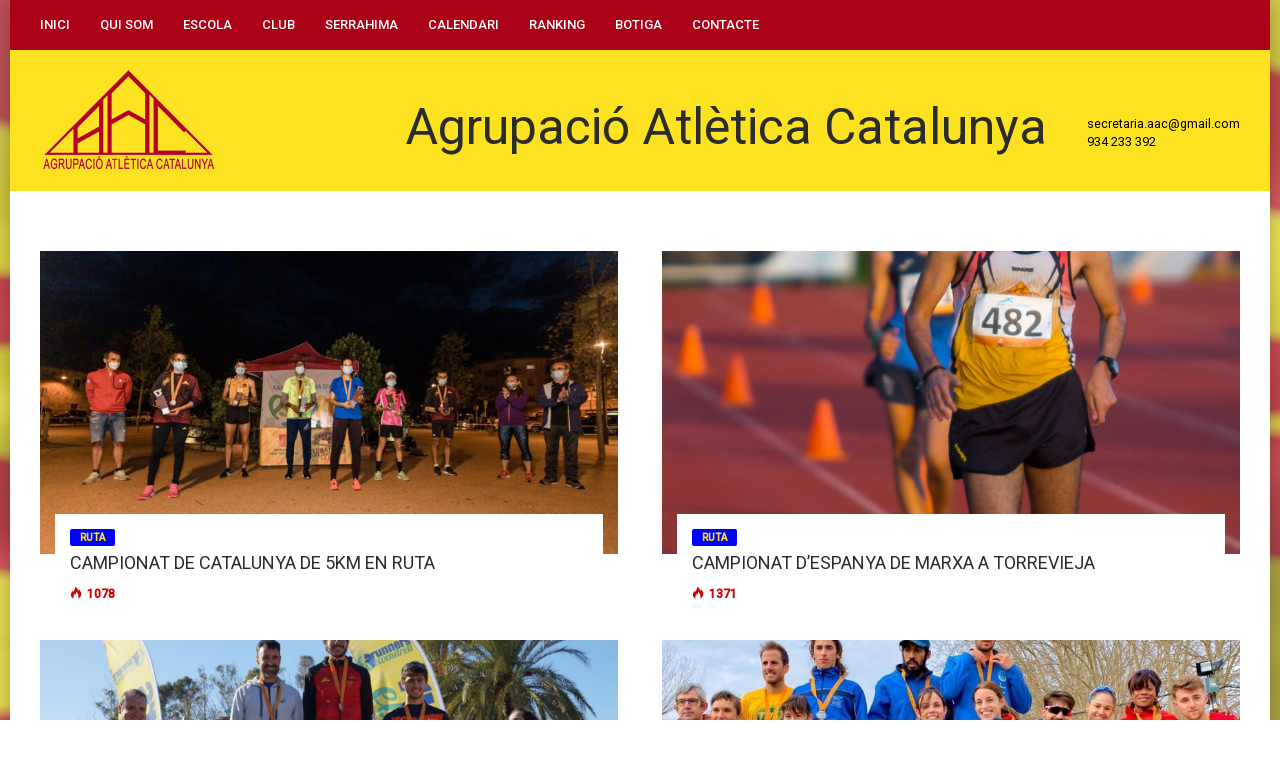

--- FILE ---
content_type: text/html; charset=UTF-8
request_url: https://aacatalunya.net/category/ruta/page/2/
body_size: 11967
content:
<!DOCTYPE html>
<html lang="ca">

<head>
	<meta charset="UTF-8">
	<meta name="viewport" content="width=device-width, initial-scale=1, maximum-scale=1">
	<meta name="format-detection" content="telephone=no">
	<meta name="theme-color" content="#ac0218">
	<link rel="profile" href="http://gmpg.org/xfn/11">
	<link rel="pingback" href="https://aacatalunya.net/xmlrpc.php">
		
	<title>Ruta &#8211; Pàgina 2 &#8211; Agrupació Atlètica Catalunya</title>
<meta name='robots' content='max-image-preview:large' />
<link rel='dns-prefetch' href='//stats.wp.com' />
<link rel='dns-prefetch' href='//fonts.googleapis.com' />
<style id='wp-img-auto-sizes-contain-inline-css' type='text/css'>
img:is([sizes=auto i],[sizes^="auto," i]){contain-intrinsic-size:3000px 1500px}
/*# sourceURL=wp-img-auto-sizes-contain-inline-css */
</style>
<link rel='stylesheet' id='ot-google-fonts-css' href='//fonts.googleapis.com/css?family=Roboto:regular,italic,500' type='text/css' media='all' />
<style id='wp-emoji-styles-inline-css' type='text/css'>

	img.wp-smiley, img.emoji {
		display: inline !important;
		border: none !important;
		box-shadow: none !important;
		height: 1em !important;
		width: 1em !important;
		margin: 0 0.07em !important;
		vertical-align: -0.1em !important;
		background: none !important;
		padding: 0 !important;
	}
/*# sourceURL=wp-emoji-styles-inline-css */
</style>
<style id='wp-block-library-inline-css' type='text/css'>
:root{--wp-block-synced-color:#7a00df;--wp-block-synced-color--rgb:122,0,223;--wp-bound-block-color:var(--wp-block-synced-color);--wp-editor-canvas-background:#ddd;--wp-admin-theme-color:#007cba;--wp-admin-theme-color--rgb:0,124,186;--wp-admin-theme-color-darker-10:#006ba1;--wp-admin-theme-color-darker-10--rgb:0,107,160.5;--wp-admin-theme-color-darker-20:#005a87;--wp-admin-theme-color-darker-20--rgb:0,90,135;--wp-admin-border-width-focus:2px}@media (min-resolution:192dpi){:root{--wp-admin-border-width-focus:1.5px}}.wp-element-button{cursor:pointer}:root .has-very-light-gray-background-color{background-color:#eee}:root .has-very-dark-gray-background-color{background-color:#313131}:root .has-very-light-gray-color{color:#eee}:root .has-very-dark-gray-color{color:#313131}:root .has-vivid-green-cyan-to-vivid-cyan-blue-gradient-background{background:linear-gradient(135deg,#00d084,#0693e3)}:root .has-purple-crush-gradient-background{background:linear-gradient(135deg,#34e2e4,#4721fb 50%,#ab1dfe)}:root .has-hazy-dawn-gradient-background{background:linear-gradient(135deg,#faaca8,#dad0ec)}:root .has-subdued-olive-gradient-background{background:linear-gradient(135deg,#fafae1,#67a671)}:root .has-atomic-cream-gradient-background{background:linear-gradient(135deg,#fdd79a,#004a59)}:root .has-nightshade-gradient-background{background:linear-gradient(135deg,#330968,#31cdcf)}:root .has-midnight-gradient-background{background:linear-gradient(135deg,#020381,#2874fc)}:root{--wp--preset--font-size--normal:16px;--wp--preset--font-size--huge:42px}.has-regular-font-size{font-size:1em}.has-larger-font-size{font-size:2.625em}.has-normal-font-size{font-size:var(--wp--preset--font-size--normal)}.has-huge-font-size{font-size:var(--wp--preset--font-size--huge)}.has-text-align-center{text-align:center}.has-text-align-left{text-align:left}.has-text-align-right{text-align:right}.has-fit-text{white-space:nowrap!important}#end-resizable-editor-section{display:none}.aligncenter{clear:both}.items-justified-left{justify-content:flex-start}.items-justified-center{justify-content:center}.items-justified-right{justify-content:flex-end}.items-justified-space-between{justify-content:space-between}.screen-reader-text{border:0;clip-path:inset(50%);height:1px;margin:-1px;overflow:hidden;padding:0;position:absolute;width:1px;word-wrap:normal!important}.screen-reader-text:focus{background-color:#ddd;clip-path:none;color:#444;display:block;font-size:1em;height:auto;left:5px;line-height:normal;padding:15px 23px 14px;text-decoration:none;top:5px;width:auto;z-index:100000}html :where(.has-border-color){border-style:solid}html :where([style*=border-top-color]){border-top-style:solid}html :where([style*=border-right-color]){border-right-style:solid}html :where([style*=border-bottom-color]){border-bottom-style:solid}html :where([style*=border-left-color]){border-left-style:solid}html :where([style*=border-width]){border-style:solid}html :where([style*=border-top-width]){border-top-style:solid}html :where([style*=border-right-width]){border-right-style:solid}html :where([style*=border-bottom-width]){border-bottom-style:solid}html :where([style*=border-left-width]){border-left-style:solid}html :where(img[class*=wp-image-]){height:auto;max-width:100%}:where(figure){margin:0 0 1em}html :where(.is-position-sticky){--wp-admin--admin-bar--position-offset:var(--wp-admin--admin-bar--height,0px)}@media screen and (max-width:600px){html :where(.is-position-sticky){--wp-admin--admin-bar--position-offset:0px}}

/*# sourceURL=wp-block-library-inline-css */
</style><style id='global-styles-inline-css' type='text/css'>
:root{--wp--preset--aspect-ratio--square: 1;--wp--preset--aspect-ratio--4-3: 4/3;--wp--preset--aspect-ratio--3-4: 3/4;--wp--preset--aspect-ratio--3-2: 3/2;--wp--preset--aspect-ratio--2-3: 2/3;--wp--preset--aspect-ratio--16-9: 16/9;--wp--preset--aspect-ratio--9-16: 9/16;--wp--preset--color--black: #000000;--wp--preset--color--cyan-bluish-gray: #abb8c3;--wp--preset--color--white: #ffffff;--wp--preset--color--pale-pink: #f78da7;--wp--preset--color--vivid-red: #cf2e2e;--wp--preset--color--luminous-vivid-orange: #ff6900;--wp--preset--color--luminous-vivid-amber: #fcb900;--wp--preset--color--light-green-cyan: #7bdcb5;--wp--preset--color--vivid-green-cyan: #00d084;--wp--preset--color--pale-cyan-blue: #8ed1fc;--wp--preset--color--vivid-cyan-blue: #0693e3;--wp--preset--color--vivid-purple: #9b51e0;--wp--preset--gradient--vivid-cyan-blue-to-vivid-purple: linear-gradient(135deg,rgb(6,147,227) 0%,rgb(155,81,224) 100%);--wp--preset--gradient--light-green-cyan-to-vivid-green-cyan: linear-gradient(135deg,rgb(122,220,180) 0%,rgb(0,208,130) 100%);--wp--preset--gradient--luminous-vivid-amber-to-luminous-vivid-orange: linear-gradient(135deg,rgb(252,185,0) 0%,rgb(255,105,0) 100%);--wp--preset--gradient--luminous-vivid-orange-to-vivid-red: linear-gradient(135deg,rgb(255,105,0) 0%,rgb(207,46,46) 100%);--wp--preset--gradient--very-light-gray-to-cyan-bluish-gray: linear-gradient(135deg,rgb(238,238,238) 0%,rgb(169,184,195) 100%);--wp--preset--gradient--cool-to-warm-spectrum: linear-gradient(135deg,rgb(74,234,220) 0%,rgb(151,120,209) 20%,rgb(207,42,186) 40%,rgb(238,44,130) 60%,rgb(251,105,98) 80%,rgb(254,248,76) 100%);--wp--preset--gradient--blush-light-purple: linear-gradient(135deg,rgb(255,206,236) 0%,rgb(152,150,240) 100%);--wp--preset--gradient--blush-bordeaux: linear-gradient(135deg,rgb(254,205,165) 0%,rgb(254,45,45) 50%,rgb(107,0,62) 100%);--wp--preset--gradient--luminous-dusk: linear-gradient(135deg,rgb(255,203,112) 0%,rgb(199,81,192) 50%,rgb(65,88,208) 100%);--wp--preset--gradient--pale-ocean: linear-gradient(135deg,rgb(255,245,203) 0%,rgb(182,227,212) 50%,rgb(51,167,181) 100%);--wp--preset--gradient--electric-grass: linear-gradient(135deg,rgb(202,248,128) 0%,rgb(113,206,126) 100%);--wp--preset--gradient--midnight: linear-gradient(135deg,rgb(2,3,129) 0%,rgb(40,116,252) 100%);--wp--preset--font-size--small: 13px;--wp--preset--font-size--medium: 20px;--wp--preset--font-size--large: 36px;--wp--preset--font-size--x-large: 42px;--wp--preset--spacing--20: 0.44rem;--wp--preset--spacing--30: 0.67rem;--wp--preset--spacing--40: 1rem;--wp--preset--spacing--50: 1.5rem;--wp--preset--spacing--60: 2.25rem;--wp--preset--spacing--70: 3.38rem;--wp--preset--spacing--80: 5.06rem;--wp--preset--shadow--natural: 6px 6px 9px rgba(0, 0, 0, 0.2);--wp--preset--shadow--deep: 12px 12px 50px rgba(0, 0, 0, 0.4);--wp--preset--shadow--sharp: 6px 6px 0px rgba(0, 0, 0, 0.2);--wp--preset--shadow--outlined: 6px 6px 0px -3px rgb(255, 255, 255), 6px 6px rgb(0, 0, 0);--wp--preset--shadow--crisp: 6px 6px 0px rgb(0, 0, 0);}:where(.is-layout-flex){gap: 0.5em;}:where(.is-layout-grid){gap: 0.5em;}body .is-layout-flex{display: flex;}.is-layout-flex{flex-wrap: wrap;align-items: center;}.is-layout-flex > :is(*, div){margin: 0;}body .is-layout-grid{display: grid;}.is-layout-grid > :is(*, div){margin: 0;}:where(.wp-block-columns.is-layout-flex){gap: 2em;}:where(.wp-block-columns.is-layout-grid){gap: 2em;}:where(.wp-block-post-template.is-layout-flex){gap: 1.25em;}:where(.wp-block-post-template.is-layout-grid){gap: 1.25em;}.has-black-color{color: var(--wp--preset--color--black) !important;}.has-cyan-bluish-gray-color{color: var(--wp--preset--color--cyan-bluish-gray) !important;}.has-white-color{color: var(--wp--preset--color--white) !important;}.has-pale-pink-color{color: var(--wp--preset--color--pale-pink) !important;}.has-vivid-red-color{color: var(--wp--preset--color--vivid-red) !important;}.has-luminous-vivid-orange-color{color: var(--wp--preset--color--luminous-vivid-orange) !important;}.has-luminous-vivid-amber-color{color: var(--wp--preset--color--luminous-vivid-amber) !important;}.has-light-green-cyan-color{color: var(--wp--preset--color--light-green-cyan) !important;}.has-vivid-green-cyan-color{color: var(--wp--preset--color--vivid-green-cyan) !important;}.has-pale-cyan-blue-color{color: var(--wp--preset--color--pale-cyan-blue) !important;}.has-vivid-cyan-blue-color{color: var(--wp--preset--color--vivid-cyan-blue) !important;}.has-vivid-purple-color{color: var(--wp--preset--color--vivid-purple) !important;}.has-black-background-color{background-color: var(--wp--preset--color--black) !important;}.has-cyan-bluish-gray-background-color{background-color: var(--wp--preset--color--cyan-bluish-gray) !important;}.has-white-background-color{background-color: var(--wp--preset--color--white) !important;}.has-pale-pink-background-color{background-color: var(--wp--preset--color--pale-pink) !important;}.has-vivid-red-background-color{background-color: var(--wp--preset--color--vivid-red) !important;}.has-luminous-vivid-orange-background-color{background-color: var(--wp--preset--color--luminous-vivid-orange) !important;}.has-luminous-vivid-amber-background-color{background-color: var(--wp--preset--color--luminous-vivid-amber) !important;}.has-light-green-cyan-background-color{background-color: var(--wp--preset--color--light-green-cyan) !important;}.has-vivid-green-cyan-background-color{background-color: var(--wp--preset--color--vivid-green-cyan) !important;}.has-pale-cyan-blue-background-color{background-color: var(--wp--preset--color--pale-cyan-blue) !important;}.has-vivid-cyan-blue-background-color{background-color: var(--wp--preset--color--vivid-cyan-blue) !important;}.has-vivid-purple-background-color{background-color: var(--wp--preset--color--vivid-purple) !important;}.has-black-border-color{border-color: var(--wp--preset--color--black) !important;}.has-cyan-bluish-gray-border-color{border-color: var(--wp--preset--color--cyan-bluish-gray) !important;}.has-white-border-color{border-color: var(--wp--preset--color--white) !important;}.has-pale-pink-border-color{border-color: var(--wp--preset--color--pale-pink) !important;}.has-vivid-red-border-color{border-color: var(--wp--preset--color--vivid-red) !important;}.has-luminous-vivid-orange-border-color{border-color: var(--wp--preset--color--luminous-vivid-orange) !important;}.has-luminous-vivid-amber-border-color{border-color: var(--wp--preset--color--luminous-vivid-amber) !important;}.has-light-green-cyan-border-color{border-color: var(--wp--preset--color--light-green-cyan) !important;}.has-vivid-green-cyan-border-color{border-color: var(--wp--preset--color--vivid-green-cyan) !important;}.has-pale-cyan-blue-border-color{border-color: var(--wp--preset--color--pale-cyan-blue) !important;}.has-vivid-cyan-blue-border-color{border-color: var(--wp--preset--color--vivid-cyan-blue) !important;}.has-vivid-purple-border-color{border-color: var(--wp--preset--color--vivid-purple) !important;}.has-vivid-cyan-blue-to-vivid-purple-gradient-background{background: var(--wp--preset--gradient--vivid-cyan-blue-to-vivid-purple) !important;}.has-light-green-cyan-to-vivid-green-cyan-gradient-background{background: var(--wp--preset--gradient--light-green-cyan-to-vivid-green-cyan) !important;}.has-luminous-vivid-amber-to-luminous-vivid-orange-gradient-background{background: var(--wp--preset--gradient--luminous-vivid-amber-to-luminous-vivid-orange) !important;}.has-luminous-vivid-orange-to-vivid-red-gradient-background{background: var(--wp--preset--gradient--luminous-vivid-orange-to-vivid-red) !important;}.has-very-light-gray-to-cyan-bluish-gray-gradient-background{background: var(--wp--preset--gradient--very-light-gray-to-cyan-bluish-gray) !important;}.has-cool-to-warm-spectrum-gradient-background{background: var(--wp--preset--gradient--cool-to-warm-spectrum) !important;}.has-blush-light-purple-gradient-background{background: var(--wp--preset--gradient--blush-light-purple) !important;}.has-blush-bordeaux-gradient-background{background: var(--wp--preset--gradient--blush-bordeaux) !important;}.has-luminous-dusk-gradient-background{background: var(--wp--preset--gradient--luminous-dusk) !important;}.has-pale-ocean-gradient-background{background: var(--wp--preset--gradient--pale-ocean) !important;}.has-electric-grass-gradient-background{background: var(--wp--preset--gradient--electric-grass) !important;}.has-midnight-gradient-background{background: var(--wp--preset--gradient--midnight) !important;}.has-small-font-size{font-size: var(--wp--preset--font-size--small) !important;}.has-medium-font-size{font-size: var(--wp--preset--font-size--medium) !important;}.has-large-font-size{font-size: var(--wp--preset--font-size--large) !important;}.has-x-large-font-size{font-size: var(--wp--preset--font-size--x-large) !important;}
/*# sourceURL=global-styles-inline-css */
</style>

<style id='classic-theme-styles-inline-css' type='text/css'>
/*! This file is auto-generated */
.wp-block-button__link{color:#fff;background-color:#32373c;border-radius:9999px;box-shadow:none;text-decoration:none;padding:calc(.667em + 2px) calc(1.333em + 2px);font-size:1.125em}.wp-block-file__button{background:#32373c;color:#fff;text-decoration:none}
/*# sourceURL=/wp-includes/css/classic-themes.min.css */
</style>
<link rel='stylesheet' id='js_composer_front-css' href='https://aacatalunya.net/wp-content/plugins/js_composer/assets/css/js_composer.min.css?ver=8.7.2' type='text/css' media='all' />
<link rel='stylesheet' id='core-extend-css' href='https://aacatalunya.net/wp-content/plugins/core-extend/assets/css/core-extend.css?ver=6.9' type='text/css' media='all' />
<link rel='stylesheet' id='parent-style-css' href='https://aacatalunya.net/wp-content/themes/bitz/style.css?ver=6.9' type='text/css' media='all' />
<link rel='stylesheet' id='mnky_main-css' href='https://aacatalunya.net/wp-content/themes/microlab-ath/style.css?ver=6.9' type='text/css' media='all' />
<style id='mnky_main-inline-css' type='text/css'>
		input[type='submit'], button, #wp-calendar #today, .pricing-box .plan-badge, .scrollToTop, .mm-header, .widget-area .widget .tagcloud a:hover, .page-links span, .page-links a:hover span, .pagination span.current, .pagination a:hover, blockquote.box-left, blockquote.box-right, blockquote.callout, #navigation-wrapper, #navigation-container, #navigation-inner, .article-labels span, .rating-bar-value, #site-navigation ul li.megamenu ul li.menu-label a, #mobile-site-navigation .mobile-menu-header{background-color:#ac0218;}	::selection{background-color:#ac0218;}::-moz-selection{background-color:#ac0218;}#secondary-navigation-wrapper{background-color:rgba(172,2,24,0.98);}.header-search .searchform-wrapper {background-color:rgba(172,2,24,0.9);}		.themecolor_txt, a, a:hover, span.required,  blockquote.center p, #comments .comment-reply-link:hover,#comments .comment-meta a:hover, .vc_toggle_default .vc_toggle_title .vc_toggle_icon:after, .entry-header .entry-meta a:hover, #comments p.comment-notes:before, p.logged-in-as:before, p.must-log-in:before, .sticky .post-preview:after, .separator_w_icon i, .format-chat p:nth-child(odd):before,.author .author-info a, #comments .comment-navigation a:hover, .pagination a.next:hover, .pagination a.prev:hover, .footer-sidebar a:hover, .footer-sidebar .widget_nav_menu ul li.current-menu-item a:hover, .team_member_position, .heading_wrapper .heading_subtitle:after, .testimonials-slider .flex-control-paging li a.flex-active:after, .wpb_tour .wpb_tabs_nav li.ui-tabs-active a, .wpb_tour .wpb_tabs_nav li a:hover, .wpb_accordion .wpb_accordion_wrapper .wpb_accordion_header a:hover, .wpb_accordion .wpb_accordion_wrapper .wpb_accordion_header.ui-accordion-header-active a, #site-navigation .mnky-menu-posts .menu-post-container a:hover h6, .mnky-related-posts .related-post-container a:hover h6, .mnky-posts .mp-title a:hover, .mp-author a:hover, .entry-meta-blog .meta-author:hover, .archive-layout .entry-category a:hover, .mp-category a:hover, .rating_aspect_value .rating-value, .rating_summary_value, #mobile-site-navigation ul > li > a:hover, .woocommerce-MyAccount-navigation ul li.is-active a {color:#ac0218;}					input[type='submit'], #comments .comment-reply-link:hover, input:focus,textarea:focus, blockquote.border p, blockquote.bold:after, .rating-bar-value:after, .woocommerce-MyAccount-navigation ul li.is-active {border-color:#ac0218;} 	#main, #site-header #header-container, #top-bar, #mobile-site-header, #container, .inner, li.megamenu-tabs .submenu-content, #navigation-inner, .page-header h1, .page-header p, .header-search .search-input, #wrapper .author {max-width:1200px; }#site-navigation ul li.megamenu > ul, #site-navigation ul li.megamenu-tabs > ul.sub-menu {width:1200px; left: calc(50% - 600px);}@media only screen and (max-width : 1200px){ #site-navigation ul li.megamenu > ul, #site-navigation ul li.megamenu-tabs > ul.sub-menu {width:100%; left:0px;} }#wrapper{max-width:1260px; box-shadow: 0 0 20px rgba(0, 0, 0, 0.3);}#header-wrapper, #navigation-container{max-width:1260px;}#site-header{background-color:#fce220;}#navigation-wrapper, #navigation-container, #navigation-inner, #menu-sidebar{height:50px;}#site-navigation ul li a, #site-utility .search_button, #menu-sidebar .widget-container, .secondary-menu-toggle, .secondary-menu-toggle i, #site-utility .header_cart_link{line-height:50px;}.header-style-2 #site-logo img, .header-style-6 #site-logo img{max-height:50px;}#site-navigation ul li a {font-size:13px}#site-navigation ul li a, #site-utility .search_button, #site-navigation .header_cart_button, .toggle-mobile-menu i, #site-utility .header_cart_link i, .secondary-menu-toggle, #secondary-menu-sidebar .widget-title, #secondary-menu-sidebar ul li, #secondary-menu-sidebar ul ul li a, #secondary-menu-sidebar ul ul li a, .secondary-navigation-close, #secondary-navigation a, .header-search .search-input {color:#ffffff}#secondary-menu-sidebar .secondary-menu-widget-area {border-color:#ffffff}.header-style-1 #site-navigation, .header-style-2 #site-navigation, .header-style-3 #site-navigation{margin-left:-15px;}#site-navigation ul li ul li a:hover, #site-navigation ul li ul li.current-menu-item > a,.single-post #site-navigation ul li ul li.current_page_parent > a, #site-navigation ul li ul li.current-menu-ancestor > a {background-color:#f7f7f7}#site-navigation ul li ul li a, #site-navigation ul li ul li a:hover {color:#777777}#site-navigation ul li ul li a:hover {color:#777777}#site-navigation ul li.megamenu ul li ul li a:hover, #site-navigation ul li.megamenu ul li.current-menu-item > a, #site-navigation ul li.megamenu-tabs .submenu-content .tabs-nav li:hover > a, #site-navigation ul li.megamenu-tabs .submenu-content .tabs-nav li.nav-active a  {color:#ac0218;}#site-navigation ul li.megamenu > ul > li > a, #site-navigation ul li.megamenu > ul > li > a:hover{color:#444444 !important}#mobile-site-header{background:#fce220}#mobile-site-header .toggle-mobile-menu i {color:#ac0218}input[type='submit']:hover, button:hover {background-color:#2b2b2b}input[type='submit'], button, input[type='submit']:active, button:active {color:#ffffff}.entry-header .entry-meta, .entry-header .entry-meta a {color:#444444}.page-sidebar .widget{color:#454545}.views-low{color:#c4c4c4}.views-mid{color:#dd9933}.views-hot{color:#CB0404}body{background-image: url(https://aacatalunya.net/wp-content/uploads/2019/06/bandera-catalana-desenfocada.jpg); background-repeat:repeat-y; background-attachment:inherit; background-size:100%}body, textarea{font-family: "Roboto";}body{color:#333333; font-size:16px}#content h4.wpb_toggle, .mp-author a, .entry-meta-blog .meta-author {color:#333333;}#site-navigation{font-family: "Roboto";font-weight:500;}h1, h2, h3, h4, h5, h6{font-family: "Roboto";}.single-post .entry-content{font-family: "Roboto";}.single .entry-content{font-size:16px}.widget .widget-title{font-family: "Roboto";}h1{font-size:30px}h2{font-size:24px}h3{font-size:20px}h4{font-size:18px}h5{font-size:16px}h6{font-size:13px}h1, h2, h3, h4, h5, h6, h1 a, h2 a, h3 a, h4 a, h5 a, h6 a {color:#2b2b2b}.footer-sidebar{background-color:#fce220}.footer-sidebar .vc_col-sm-4:nth-child(1) {width:20%}.footer-sidebar .vc_col-sm-4:nth-child(2) {width:40%}.footer-sidebar .vc_col-sm-4:nth-child(3) {width:40%}
/*# sourceURL=mnky_main-inline-css */
</style>
<link rel='stylesheet' id='mnky_post-icons-css' href='https://aacatalunya.net/wp-content/themes/bitz/css/post-icons.css?ver=1' type='text/css' media='all' />
<script type="text/javascript" src="https://aacatalunya.net/wp-includes/js/jquery/jquery.min.js?ver=3.7.1" id="jquery-core-js"></script>
<script type="text/javascript" src="https://aacatalunya.net/wp-includes/js/jquery/jquery-migrate.min.js?ver=3.4.1" id="jquery-migrate-js"></script>
<script></script><link rel="https://api.w.org/" href="https://aacatalunya.net/wp-json/" /><link rel="alternate" title="JSON" type="application/json" href="https://aacatalunya.net/wp-json/wp/v2/categories/13" /><link rel="EditURI" type="application/rsd+xml" title="RSD" href="https://aacatalunya.net/xmlrpc.php?rsd" />

<script src="https://kit.fontawesome.com/3c318f11d3.js"></script>	<style>img#wpstats{display:none}</style>
		<meta name="generator" content="Powered by WPBakery Page Builder - drag and drop page builder for WordPress."/>
<style>.wp-block-gallery.is-cropped .blocks-gallery-item picture{height:100%;width:100%;}</style><meta name="generator" content="Powered by Slider Revolution 6.7.20 - responsive, Mobile-Friendly Slider Plugin for WordPress with comfortable drag and drop interface." />
<link rel="icon" href="https://aacatalunya.net/wp-content/uploads/2019/06/cropped-Logo-AACatalunya-200x101-1-32x32.png" sizes="32x32" />
<link rel="icon" href="https://aacatalunya.net/wp-content/uploads/2019/06/cropped-Logo-AACatalunya-200x101-1-192x192.png" sizes="192x192" />
<link rel="apple-touch-icon" href="https://aacatalunya.net/wp-content/uploads/2019/06/cropped-Logo-AACatalunya-200x101-1-180x180.png" />
<meta name="msapplication-TileImage" content="https://aacatalunya.net/wp-content/uploads/2019/06/cropped-Logo-AACatalunya-200x101-1-270x270.png" />
<script>function setREVStartSize(e){
			//window.requestAnimationFrame(function() {
				window.RSIW = window.RSIW===undefined ? window.innerWidth : window.RSIW;
				window.RSIH = window.RSIH===undefined ? window.innerHeight : window.RSIH;
				try {
					var pw = document.getElementById(e.c).parentNode.offsetWidth,
						newh;
					pw = pw===0 || isNaN(pw) || (e.l=="fullwidth" || e.layout=="fullwidth") ? window.RSIW : pw;
					e.tabw = e.tabw===undefined ? 0 : parseInt(e.tabw);
					e.thumbw = e.thumbw===undefined ? 0 : parseInt(e.thumbw);
					e.tabh = e.tabh===undefined ? 0 : parseInt(e.tabh);
					e.thumbh = e.thumbh===undefined ? 0 : parseInt(e.thumbh);
					e.tabhide = e.tabhide===undefined ? 0 : parseInt(e.tabhide);
					e.thumbhide = e.thumbhide===undefined ? 0 : parseInt(e.thumbhide);
					e.mh = e.mh===undefined || e.mh=="" || e.mh==="auto" ? 0 : parseInt(e.mh,0);
					if(e.layout==="fullscreen" || e.l==="fullscreen")
						newh = Math.max(e.mh,window.RSIH);
					else{
						e.gw = Array.isArray(e.gw) ? e.gw : [e.gw];
						for (var i in e.rl) if (e.gw[i]===undefined || e.gw[i]===0) e.gw[i] = e.gw[i-1];
						e.gh = e.el===undefined || e.el==="" || (Array.isArray(e.el) && e.el.length==0)? e.gh : e.el;
						e.gh = Array.isArray(e.gh) ? e.gh : [e.gh];
						for (var i in e.rl) if (e.gh[i]===undefined || e.gh[i]===0) e.gh[i] = e.gh[i-1];
											
						var nl = new Array(e.rl.length),
							ix = 0,
							sl;
						e.tabw = e.tabhide>=pw ? 0 : e.tabw;
						e.thumbw = e.thumbhide>=pw ? 0 : e.thumbw;
						e.tabh = e.tabhide>=pw ? 0 : e.tabh;
						e.thumbh = e.thumbhide>=pw ? 0 : e.thumbh;
						for (var i in e.rl) nl[i] = e.rl[i]<window.RSIW ? 0 : e.rl[i];
						sl = nl[0];
						for (var i in nl) if (sl>nl[i] && nl[i]>0) { sl = nl[i]; ix=i;}
						var m = pw>(e.gw[ix]+e.tabw+e.thumbw) ? 1 : (pw-(e.tabw+e.thumbw)) / (e.gw[ix]);
						newh =  (e.gh[ix] * m) + (e.tabh + e.thumbh);
					}
					var el = document.getElementById(e.c);
					if (el!==null && el) el.style.height = newh+"px";
					el = document.getElementById(e.c+"_wrapper");
					if (el!==null && el) {
						el.style.height = newh+"px";
						el.style.display = "block";
					}
				} catch(e){
					console.log("Failure at Presize of Slider:" + e)
				}
			//});
		  };</script>
<noscript><style> .wpb_animate_when_almost_visible { opacity: 1; }</style></noscript><link rel='stylesheet' id='rs-plugin-settings-css' href='//aacatalunya.net/wp-content/plugins/revslider/sr6/assets/css/rs6.css?ver=6.7.20' type='text/css' media='all' />
<style id='rs-plugin-settings-inline-css' type='text/css'>
#rs-demo-id {}
/*# sourceURL=rs-plugin-settings-inline-css */
</style>
</head>
	
	
<body class="archive paged category category-ruta category-13 paged-2 category-paged-2 wp-theme-bitz wp-child-theme-microlab-ath sticky-sidebar wpb-js-composer js-comp-ver-8.7.2 vc_responsive" id="site-body" itemscope itemtype="http://schema.org/WebPage">
	<div id="wrapper">
		

	
		
			


	
<header id="mobile-site-header" class="mobile-header">
<div id="mobile-site-logo">
<a href="https://aacatalunya.net/"><picture><source srcset="https://aacatalunya.net/wp-content/uploads/2019/06/LogoAAC196x70.png.webp"  type="image/webp"><img src="https://aacatalunya.net/wp-content/uploads/2019/06/LogoAAC196x70.png" alt="Agrupació Atlètica Catalunya" data-eio="p" /></picture></a></div>		
<a href="#mobile-site-navigation" class="toggle-mobile-menu"><i class="fa fa-bars"></i></a>	
</header>	
	


	<div id="navigation-wrapper" class="header-style-3">
		<div id="navigation-container">
			<div id="navigation-inner" class="clearfix">
				
				<nav id="site-navigation" itemscope itemtype="http://schema.org/SiteNavigationElement">
					<div class="menu-container"><ul id="menu-principal" class="menu"><li id="menu-item-261" class="menu-item menu-item-type-post_type menu-item-object-page menu-item-home menu-item-261"><a href="https://aacatalunya.net/">Inici</a></li>
<li id="menu-item-33" class="menu-item menu-item-type-post_type menu-item-object-page menu-item-33"><a href="https://aacatalunya.net/qui-som/">Qui som</a></li>
<li id="menu-item-34" class="menu-item menu-item-type-post_type menu-item-object-page menu-item-34"><a href="https://aacatalunya.net/escola/">Escola</a></li>
<li id="menu-item-35" class="menu-item menu-item-type-post_type menu-item-object-page menu-item-35"><a href="https://aacatalunya.net/club/">Club</a></li>
<li id="menu-item-36" class="menu-item menu-item-type-post_type menu-item-object-page menu-item-36"><a href="https://aacatalunya.net/serrahima/">Serrahima</a></li>
<li id="menu-item-37" class="menu-item menu-item-type-post_type menu-item-object-page menu-item-37"><a href="https://aacatalunya.net/calendari/">Calendari</a></li>
<li id="menu-item-1668" class="menu-item menu-item-type-post_type menu-item-object-page menu-item-1668"><a href="https://aacatalunya.net/ranking/">Ranking</a></li>
<li id="menu-item-3938" class="menu-item menu-item-type-post_type menu-item-object-page menu-item-3938"><a href="https://aacatalunya.net/botiga/">Botiga</a></li>
<li id="menu-item-39" class="menu-item menu-item-type-post_type menu-item-object-page menu-item-39"><a href="https://aacatalunya.net/contacte/">Contacte</a></li>
</ul></div>				</nav><!-- #site-navigation -->
								
				<div id="site-utility">
																
											<button id="trigger-header-search" class="search_button" type="button">
							<i class="fa fa-search"></i>
						</button>
											
					
				</div>
									
									<div class="header-search">
							<div class="searchform-wrapper">
		<form method="get" class="searchform" action="https://aacatalunya.net/">
			<input onfocus="this.value=''" onblur="this.value='Type and hit enter to search ...'" type="text" value="Type and hit enter to search ..." name="s" class="search-input" />
		</form>
	</div>					</div>
					
			</div><!-- #navigation-inner -->
		</div><!-- #navigation-container -->
	</div><!-- #navigation-wrapper -->
	
	<header id="site-header" class="header-style-3" itemscope itemtype="http://schema.org/WPHeader">
		<div id="header-wrapper">
			<div id="header-container" class="clearfix">
				<div id="site-logo">
					<a href="https://aacatalunya.net/"><picture><source srcset="https://aacatalunya.net/wp-content/uploads/2019/06/LogoAAC-174x101.png.webp"  type="image/webp"><img src="https://aacatalunya.net/wp-content/uploads/2019/06/LogoAAC-174x101.png" alt="Agrupació Atlètica Catalunya" data-eio="p" /></picture></a>				</div>			

				<div id="header-sidebar" class="clearfix">

					<ul class="header-widget-area">
					<li id="custom_html-3" class="widget_text widget-container widget_custom_html"><div class="textwidget custom-html-widget"><h1 class="MLHTitulo">
  Agrupació Atlètica Catalunya
</h1></div></li><li id="custom_html-5" class="widget_text widget-container widget_custom_html"><div class="textwidget custom-html-widget"><div class="MLHHeaderContacto">
  <a href="mailto:secretaria.aac@gmail.com"><i class="fas fa-at"></i> secretaria.aac@gmail.com<br></a>
  <a href="tel:+34934233392"><i class="fas fa-phone-alt"></i> 934 233 392</a>
</div></div></li>			</ul>
			

</div>
			</div><!-- #header-container -->
		</div><!-- #header-wrapper -->	
	</header><!-- #site-header -->
	
	
		
		
		
	
			
		
					<header class="page-header">
				<h1>
					Ruta				
				</h1>	
								
			</header><!-- .page-header -->
			
			
		<div id="main" class="clearfix">

		

		<div id="container">
					
				<div id="content">
							
	<article itemtype="http://schema.org/Article" itemscope="" id="post-1793" class="archive-layout clearfix archive-style-1 layout-two-column post-main post-1793 post type-post status-publish format-standard has-post-thumbnail hentry category-ruta" >
	
			
		
			
			
			<a class="post-preview" href="https://aacatalunya.net/campionat-de-catalunya-de-5km-en-ruta/" rel="bookmark"><div itemprop="image" itemscope itemtype="https://schema.org/ImageObject"><img alt="Camp cat 5km ruta" src="https://aacatalunya.net/wp-content/uploads/2020/09/cat5kmruta2020podi-840x440.jpg"  width="840" height="440"><meta itemprop="url" content="https://aacatalunya.net/wp-content/uploads/2020/09/cat5kmruta2020podi.jpg"><meta itemprop="width" content="960"><meta itemprop="height" content="502"></div></a>			
			<div class="post-content-wrapper">
									<span class="entry-category"><a href="https://aacatalunya.net/category/ruta/" rel="category tag">Ruta</a></span>
								<header class="post-entry-header">
					<h2 itemprop="headline" class="entry-title"><a itemprop="mainEntityOfPage" href="https://aacatalunya.net/campionat-de-catalunya-de-5km-en-ruta/" title="View CAMPIONAT DE CATALUNYA DE 5KM EN RUTA" rel="bookmark">CAMPIONAT DE CATALUNYA DE 5KM EN RUTA</a></h2>
				</header><!-- .entry-header -->
				
								
										
				<div class="entry-meta-blog"><span class="meta-views"><span class="views-hot" title="Views"><i class="post-icon icon-views"></i> 1078<meta itemprop="interactionCount" content="UserPageVisits:1078"/></span></span></div>			</div><!-- .post-content-wrapper -->

			

				<time datetime="2020-09-01T11:41:12+02:00" itemprop="datePublished"></time><time datetime="2020-09-01T11:41:12+02:00" itemprop="dateModified"></time>
				
				<div class="hidden-meta" itemprop="author" itemscope itemtype="http://schema.org/Person"><meta itemprop="name" content="Andrea Martín"></div>
				
		<div class="hidden-meta" itemprop="publisher" itemscope itemtype="https://schema.org/Organization">
			<div class="hidden-meta" itemprop="logo" itemscope itemtype="https://schema.org/ImageObject">
			<meta itemprop="url" content="https://aacatalunya.net/wp-content/uploads/2019/06/LogoAAC-174x101.png">
			<meta itemprop="width" content="200">
			<meta itemprop="height" content="100">
			</div>
			<meta itemprop="name" content="Agrupació Atlètica Catalunya">
		</div>	
	</article><!-- #post-1793 -->		
	<article itemtype="http://schema.org/Article" itemscope="" id="post-1515" class="archive-layout clearfix archive-style-1 layout-two-column post-even post-secondary post-1515 post type-post status-publish format-standard has-post-thumbnail hentry category-ruta" >
	
			
		
			
			
			<a class="post-preview" href="https://aacatalunya.net/campionat-despanya-de-marxa-a-torrevieja/" rel="bookmark"><div itemprop="image" itemscope itemtype="https://schema.org/ImageObject"><img alt="Mario Viñas" src="https://aacatalunya.net/wp-content/uploads/2020/02/48290969376_28f348fcba_k-840x440.jpg"  width="840" height="440"><meta itemprop="url" content="https://aacatalunya.net/wp-content/uploads/2020/02/48290969376_28f348fcba_k.jpg"><meta itemprop="width" content="1367"><meta itemprop="height" content="2048"></div></a>			
			<div class="post-content-wrapper">
									<span class="entry-category"><a href="https://aacatalunya.net/category/ruta/" rel="category tag">Ruta</a></span>
								<header class="post-entry-header">
					<h2 itemprop="headline" class="entry-title"><a itemprop="mainEntityOfPage" href="https://aacatalunya.net/campionat-despanya-de-marxa-a-torrevieja/" title="View CAMPIONAT D&#8217;ESPANYA DE MARXA A TORREVIEJA" rel="bookmark">CAMPIONAT D&#8217;ESPANYA DE MARXA A TORREVIEJA</a></h2>
				</header><!-- .entry-header -->
				
								
										
				<div class="entry-meta-blog"><span class="meta-views"><span class="views-hot" title="Views"><i class="post-icon icon-views"></i> 1371<meta itemprop="interactionCount" content="UserPageVisits:1371"/></span></span></div>			</div><!-- .post-content-wrapper -->

			

				<time datetime="2020-02-18T11:27:48+01:00" itemprop="datePublished"></time><time datetime="2020-02-18T11:28:44+01:00" itemprop="dateModified"></time>
				
				<div class="hidden-meta" itemprop="author" itemscope itemtype="http://schema.org/Person"><meta itemprop="name" content="Andrea Martín"></div>
				
		<div class="hidden-meta" itemprop="publisher" itemscope itemtype="https://schema.org/Organization">
			<div class="hidden-meta" itemprop="logo" itemscope itemtype="https://schema.org/ImageObject">
			<meta itemprop="url" content="https://aacatalunya.net/wp-content/uploads/2019/06/LogoAAC-174x101.png">
			<meta itemprop="width" content="200">
			<meta itemprop="height" content="100">
			</div>
			<meta itemprop="name" content="Agrupació Atlètica Catalunya">
		</div>	
	</article><!-- #post-1515 -->		
	<article itemtype="http://schema.org/Article" itemscope="" id="post-1429" class="archive-layout clearfix archive-style-1 layout-two-column post-odd post-secondary post-1429 post type-post status-publish format-standard has-post-thumbnail hentry category-escola category-ruta" >
	
			
		
			
			
			<a class="post-preview" href="https://aacatalunya.net/campionat-de-catalunya-de-marxa-en-ruta/" rel="bookmark"><div itemprop="image" itemscope itemtype="https://schema.org/ImageObject"><img alt="" src="https://aacatalunya.net/wp-content/uploads/2020/01/podi-mario-scaled-840x440.jpg"  width="840" height="440"><meta itemprop="url" content="https://aacatalunya.net/wp-content/uploads/2020/01/podi-mario-scaled.jpg"><meta itemprop="width" content="2048"><meta itemprop="height" content="1357"></div></a>			
			<div class="post-content-wrapper">
									<span class="entry-category"><a href="https://aacatalunya.net/category/escola/" rel="category tag">Escola</a>, <a href="https://aacatalunya.net/category/ruta/" rel="category tag">Ruta</a></span>
								<header class="post-entry-header">
					<h2 itemprop="headline" class="entry-title"><a itemprop="mainEntityOfPage" href="https://aacatalunya.net/campionat-de-catalunya-de-marxa-en-ruta/" title="View CAMPIONAT DE CATALUNYA DE MARXA EN RUTA" rel="bookmark">CAMPIONAT DE CATALUNYA DE MARXA EN RUTA</a></h2>
				</header><!-- .entry-header -->
				
								
										
				<div class="entry-meta-blog"><span class="meta-views"><span class="views-hot" title="Views"><i class="post-icon icon-views"></i> 1532<meta itemprop="interactionCount" content="UserPageVisits:1532"/></span></span></div>			</div><!-- .post-content-wrapper -->

			

				<time datetime="2020-01-28T14:06:32+01:00" itemprop="datePublished"></time><time datetime="2020-01-28T14:06:32+01:00" itemprop="dateModified"></time>
				
				<div class="hidden-meta" itemprop="author" itemscope itemtype="http://schema.org/Person"><meta itemprop="name" content="Andrea Martín"></div>
				
		<div class="hidden-meta" itemprop="publisher" itemscope itemtype="https://schema.org/Organization">
			<div class="hidden-meta" itemprop="logo" itemscope itemtype="https://schema.org/ImageObject">
			<meta itemprop="url" content="https://aacatalunya.net/wp-content/uploads/2019/06/LogoAAC-174x101.png">
			<meta itemprop="width" content="200">
			<meta itemprop="height" content="100">
			</div>
			<meta itemprop="name" content="Agrupació Atlètica Catalunya">
		</div>	
	</article><!-- #post-1429 -->		
	<article itemtype="http://schema.org/Article" itemscope="" id="post-1455" class="archive-layout clearfix archive-style-1 layout-two-column post-even post-secondary post-1455 post type-post status-publish format-standard has-post-thumbnail hentry category-cros category-ruta" >
	
			
		
			
			
			<a class="post-preview" href="https://aacatalunya.net/campionat-de-catalunya-de-cross-per-equips-mixtes/" rel="bookmark"><div itemprop="image" itemscope itemtype="https://schema.org/ImageObject"><img alt="" src="https://aacatalunya.net/wp-content/uploads/2020/01/cross-840x440.jpg"  width="840" height="440"><meta itemprop="url" content="https://aacatalunya.net/wp-content/uploads/2020/01/cross.jpg"><meta itemprop="width" content="1130"><meta itemprop="height" content="818"></div></a>			
			<div class="post-content-wrapper">
									<span class="entry-category"><a href="https://aacatalunya.net/category/cros/" rel="category tag">Cros</a>, <a href="https://aacatalunya.net/category/ruta/" rel="category tag">Ruta</a></span>
								<header class="post-entry-header">
					<h2 itemprop="headline" class="entry-title"><a itemprop="mainEntityOfPage" href="https://aacatalunya.net/campionat-de-catalunya-de-cross-per-equips-mixtes/" title="View CAMPIONAT DE CATALUNYA DE CROSS PER EQUIPS MIXTES" rel="bookmark">CAMPIONAT DE CATALUNYA DE CROSS PER EQUIPS MIXTES</a></h2>
				</header><!-- .entry-header -->
				
								
										
				<div class="entry-meta-blog"><span class="meta-views"><span class="views-hot" title="Views"><i class="post-icon icon-views"></i> 1528<meta itemprop="interactionCount" content="UserPageVisits:1528"/></span></span></div>			</div><!-- .post-content-wrapper -->

			

				<time datetime="2020-01-20T12:00:09+01:00" itemprop="datePublished"></time><time datetime="2020-01-28T20:29:55+01:00" itemprop="dateModified"></time>
				
				<div class="hidden-meta" itemprop="author" itemscope itemtype="http://schema.org/Person"><meta itemprop="name" content="Andrea Martín"></div>
				
		<div class="hidden-meta" itemprop="publisher" itemscope itemtype="https://schema.org/Organization">
			<div class="hidden-meta" itemprop="logo" itemscope itemtype="https://schema.org/ImageObject">
			<meta itemprop="url" content="https://aacatalunya.net/wp-content/uploads/2019/06/LogoAAC-174x101.png">
			<meta itemprop="width" content="200">
			<meta itemprop="height" content="100">
			</div>
			<meta itemprop="name" content="Agrupació Atlètica Catalunya">
		</div>	
	</article><!-- #post-1455 -->		
	<article itemtype="http://schema.org/Article" itemscope="" id="post-1365" class="archive-layout clearfix archive-style-1 layout-two-column post-odd post-secondary post-1365 post type-post status-publish format-standard has-post-thumbnail hentry category-miscel-lania category-ruta" >
	
			
		
			
			
			<a class="post-preview" href="https://aacatalunya.net/fondistes-agrupa/" rel="bookmark"><div itemprop="image" itemscope itemtype="https://schema.org/ImageObject"><img alt="MOURAD MOUNIM" src="https://aacatalunya.net/wp-content/uploads/2020/01/DSC6727-840x440.jpg"  width="840" height="440"><meta itemprop="url" content="https://aacatalunya.net/wp-content/uploads/2020/01/DSC6727.jpg"><meta itemprop="width" content="938"><meta itemprop="height" content="625"></div></a>			
			<div class="post-content-wrapper">
									<span class="entry-category"><a href="https://aacatalunya.net/category/miscel-lania/" rel="category tag">Miscel·lània</a>, <a href="https://aacatalunya.net/category/ruta/" rel="category tag">Ruta</a></span>
								<header class="post-entry-header">
					<h2 itemprop="headline" class="entry-title"><a itemprop="mainEntityOfPage" href="https://aacatalunya.net/fondistes-agrupa/" title="View FONDISTES AGRUPA" rel="bookmark">FONDISTES AGRUPA</a></h2>
				</header><!-- .entry-header -->
				
								
										
				<div class="entry-meta-blog"><span class="meta-views"><span class="views-hot" title="Views"><i class="post-icon icon-views"></i> 1448<meta itemprop="interactionCount" content="UserPageVisits:1448"/></span></span></div>			</div><!-- .post-content-wrapper -->

			

				<time datetime="2020-01-02T10:59:45+01:00" itemprop="datePublished"></time><time datetime="2020-01-02T10:59:45+01:00" itemprop="dateModified"></time>
				
				<div class="hidden-meta" itemprop="author" itemscope itemtype="http://schema.org/Person"><meta itemprop="name" content="Andrea Martín"></div>
				
		<div class="hidden-meta" itemprop="publisher" itemscope itemtype="https://schema.org/Organization">
			<div class="hidden-meta" itemprop="logo" itemscope itemtype="https://schema.org/ImageObject">
			<meta itemprop="url" content="https://aacatalunya.net/wp-content/uploads/2019/06/LogoAAC-174x101.png">
			<meta itemprop="width" content="200">
			<meta itemprop="height" content="100">
			</div>
			<meta itemprop="name" content="Agrupació Atlètica Catalunya">
		</div>	
	</article><!-- #post-1365 -->		
	<article itemtype="http://schema.org/Article" itemscope="" id="post-1096" class="archive-layout clearfix archive-style-1 layout-two-column post-even post-secondary post-1096 post type-post status-publish format-standard has-post-thumbnail hentry category-ruta" >
	
			
		
			
			
			<a class="post-preview" href="https://aacatalunya.net/cursa-de-bombers/" rel="bookmark"><div itemprop="image" itemscope itemtype="https://schema.org/ImageObject"><img alt="Mourad Mounim" src="https://aacatalunya.net/wp-content/uploads/2019/12/79209732_3195780937162225_5042765765598511104_o-840x440.jpg"  width="840" height="440"><meta itemprop="url" content="https://aacatalunya.net/wp-content/uploads/2019/12/79209732_3195780937162225_5042765765598511104_o.jpg"><meta itemprop="width" content="960"><meta itemprop="height" content="513"></div></a>			
			<div class="post-content-wrapper">
									<span class="entry-category"><a href="https://aacatalunya.net/category/ruta/" rel="category tag">Ruta</a></span>
								<header class="post-entry-header">
					<h2 itemprop="headline" class="entry-title"><a itemprop="mainEntityOfPage" href="https://aacatalunya.net/cursa-de-bombers/" title="View CURSA DE BOMBERS" rel="bookmark">CURSA DE BOMBERS</a></h2>
				</header><!-- .entry-header -->
				
								
										
				<div class="entry-meta-blog"><span class="meta-views"><span class="views-hot" title="Views"><i class="post-icon icon-views"></i> 1394<meta itemprop="interactionCount" content="UserPageVisits:1394"/></span></span></div>			</div><!-- .post-content-wrapper -->

			

				<time datetime="2019-12-04T12:51:40+01:00" itemprop="datePublished"></time><time datetime="2019-12-04T12:51:40+01:00" itemprop="dateModified"></time>
				
				<div class="hidden-meta" itemprop="author" itemscope itemtype="http://schema.org/Person"><meta itemprop="name" content="Andrea Martín"></div>
				
		<div class="hidden-meta" itemprop="publisher" itemscope itemtype="https://schema.org/Organization">
			<div class="hidden-meta" itemprop="logo" itemscope itemtype="https://schema.org/ImageObject">
			<meta itemprop="url" content="https://aacatalunya.net/wp-content/uploads/2019/06/LogoAAC-174x101.png">
			<meta itemprop="width" content="200">
			<meta itemprop="height" content="100">
			</div>
			<meta itemprop="name" content="Agrupació Atlètica Catalunya">
		</div>	
	</article><!-- #post-1096 -->		
	<article itemtype="http://schema.org/Article" itemscope="" id="post-733" class="archive-layout clearfix archive-style-1 layout-two-column post-odd post-secondary post-733 post type-post status-publish format-standard has-post-thumbnail hentry category-ruta" >
	
			
		
			
			
			<a class="post-preview" href="https://aacatalunya.net/campionat-de-catalunya-de-10km/" rel="bookmark"><div itemprop="image" itemscope itemtype="https://schema.org/ImageObject"><img alt="Mourad Mounim i Míriam Ortiz" src="https://aacatalunya.net/wp-content/uploads/2019/10/74835631_3060018270738493_7359655576726405120_n-840x440.jpg"  width="840" height="440"><meta itemprop="url" content="https://aacatalunya.net/wp-content/uploads/2019/10/74835631_3060018270738493_7359655576726405120_n.jpg"><meta itemprop="width" content="899"><meta itemprop="height" content="899"></div></a>			
			<div class="post-content-wrapper">
									<span class="entry-category"><a href="https://aacatalunya.net/category/ruta/" rel="category tag">Ruta</a></span>
								<header class="post-entry-header">
					<h2 itemprop="headline" class="entry-title"><a itemprop="mainEntityOfPage" href="https://aacatalunya.net/campionat-de-catalunya-de-10km/" title="View CAMPIONAT DE CATALUNYA DE 10KM" rel="bookmark">CAMPIONAT DE CATALUNYA DE 10KM</a></h2>
				</header><!-- .entry-header -->
				
								
										
				<div class="entry-meta-blog"><span class="meta-views"><span class="views-hot" title="Views"><i class="post-icon icon-views"></i> 1306<meta itemprop="interactionCount" content="UserPageVisits:1306"/></span></span></div>			</div><!-- .post-content-wrapper -->

			

				<time datetime="2019-10-21T08:01:52+02:00" itemprop="datePublished"></time><time datetime="2019-10-21T08:54:10+02:00" itemprop="dateModified"></time>
				
				<div class="hidden-meta" itemprop="author" itemscope itemtype="http://schema.org/Person"><meta itemprop="name" content="Andrea Martín"></div>
				
		<div class="hidden-meta" itemprop="publisher" itemscope itemtype="https://schema.org/Organization">
			<div class="hidden-meta" itemprop="logo" itemscope itemtype="https://schema.org/ImageObject">
			<meta itemprop="url" content="https://aacatalunya.net/wp-content/uploads/2019/06/LogoAAC-174x101.png">
			<meta itemprop="width" content="200">
			<meta itemprop="height" content="100">
			</div>
			<meta itemprop="name" content="Agrupació Atlètica Catalunya">
		</div>	
	</article><!-- #post-733 -->		
	<article itemtype="http://schema.org/Article" itemscope="" id="post-659" class="archive-layout clearfix archive-style-1 layout-two-column post-even post-secondary post-659 post type-post status-publish format-standard has-post-thumbnail hentry category-miscel-lania category-ruta" >
	
			
		
			
			
			<a class="post-preview" href="https://aacatalunya.net/barbara-ramon-i-miriam-ortiz/" rel="bookmark"><div itemprop="image" itemscope itemtype="https://schema.org/ImageObject"><img alt="" src="https://aacatalunya.net/wp-content/uploads/2019/09/foto-barbara-miriam-840x440.jpg"  width="840" height="440"><meta itemprop="url" content="https://aacatalunya.net/wp-content/uploads/2019/09/foto-barbara-miriam.jpg"><meta itemprop="width" content="1778"><meta itemprop="height" content="1690"></div></a>			
			<div class="post-content-wrapper">
									<span class="entry-category"><a href="https://aacatalunya.net/category/miscel-lania/" rel="category tag">Miscel·lània</a>, <a href="https://aacatalunya.net/category/ruta/" rel="category tag">Ruta</a></span>
								<header class="post-entry-header">
					<h2 itemprop="headline" class="entry-title"><a itemprop="mainEntityOfPage" href="https://aacatalunya.net/barbara-ramon-i-miriam-ortiz/" title="View BÀRBARA RAMON I MÍRIAM ORTIZ" rel="bookmark">BÀRBARA RAMON I MÍRIAM ORTIZ</a></h2>
				</header><!-- .entry-header -->
				
								
										
				<div class="entry-meta-blog"><span class="meta-views"><span class="views-hot" title="Views"><i class="post-icon icon-views"></i> 1839<meta itemprop="interactionCount" content="UserPageVisits:1839"/></span></span></div>			</div><!-- .post-content-wrapper -->

			

				<time datetime="2019-09-23T11:59:32+02:00" itemprop="datePublished"></time><time datetime="2019-09-23T12:01:20+02:00" itemprop="dateModified"></time>
				
				<div class="hidden-meta" itemprop="author" itemscope itemtype="http://schema.org/Person"><meta itemprop="name" content="Andrea Martín"></div>
				
		<div class="hidden-meta" itemprop="publisher" itemscope itemtype="https://schema.org/Organization">
			<div class="hidden-meta" itemprop="logo" itemscope itemtype="https://schema.org/ImageObject">
			<meta itemprop="url" content="https://aacatalunya.net/wp-content/uploads/2019/06/LogoAAC-174x101.png">
			<meta itemprop="width" content="200">
			<meta itemprop="height" content="100">
			</div>
			<meta itemprop="name" content="Agrupació Atlètica Catalunya">
		</div>	
	</article><!-- #post-659 -->		
	<article itemtype="http://schema.org/Article" itemscope="" id="post-625" class="archive-layout clearfix archive-style-1 layout-two-column post-odd post-secondary post-625 post type-post status-publish format-standard has-post-thumbnail hentry category-miscel-lania category-ruta" >
	
			
		
			
			
			<a class="post-preview" href="https://aacatalunya.net/7a-cursa-eurofitness/" rel="bookmark"><div itemprop="image" itemscope itemtype="https://schema.org/ImageObject"><img alt="" src="https://aacatalunya.net/wp-content/uploads/2019/08/BASE_Mail-840x440.jpg"  width="840" height="440"><meta itemprop="url" content="https://aacatalunya.net/wp-content/uploads/2019/08/BASE_Mail.jpg"><meta itemprop="width" content="642"><meta itemprop="height" content="477"></div></a>			
			<div class="post-content-wrapper">
									<span class="entry-category"><a href="https://aacatalunya.net/category/miscel-lania/" rel="category tag">Miscel·lània</a>, <a href="https://aacatalunya.net/category/ruta/" rel="category tag">Ruta</a></span>
								<header class="post-entry-header">
					<h2 itemprop="headline" class="entry-title"><a itemprop="mainEntityOfPage" href="https://aacatalunya.net/7a-cursa-eurofitness/" title="View 7a CURSA EUROFITNESS 12.10.2019" rel="bookmark">7a CURSA EUROFITNESS 12.10.2019</a></h2>
				</header><!-- .entry-header -->
				
								
										
				<div class="entry-meta-blog"><span class="meta-views"><span class="views-hot" title="Views"><i class="post-icon icon-views"></i> 1622<meta itemprop="interactionCount" content="UserPageVisits:1622"/></span></span></div>			</div><!-- .post-content-wrapper -->

			

				<time datetime="2019-08-02T16:38:40+02:00" itemprop="datePublished"></time><time datetime="2019-08-15T00:34:10+02:00" itemprop="dateModified"></time>
				
				<div class="hidden-meta" itemprop="author" itemscope itemtype="http://schema.org/Person"><meta itemprop="name" content="Andrea Martín"></div>
				
		<div class="hidden-meta" itemprop="publisher" itemscope itemtype="https://schema.org/Organization">
			<div class="hidden-meta" itemprop="logo" itemscope itemtype="https://schema.org/ImageObject">
			<meta itemprop="url" content="https://aacatalunya.net/wp-content/uploads/2019/06/LogoAAC-174x101.png">
			<meta itemprop="width" content="200">
			<meta itemprop="height" content="100">
			</div>
			<meta itemprop="name" content="Agrupació Atlètica Catalunya">
		</div>	
	</article><!-- #post-625 -->					
					<div class="pagination">
						
	<nav class="navigation pagination" aria-label="Paginació de les entrades">
		<h2 class="screen-reader-text">Paginació de les entrades</h2>
		<div class="nav-links"><a class="prev page-numbers" href="https://aacatalunya.net/category/ruta/">Anterior</a>
<a class="page-numbers" href="https://aacatalunya.net/category/ruta/">1</a>
<span aria-current="page" class="page-numbers current">2</span></div>
	</nav>					</div>
				</div><!-- #content -->
				
					</div><!-- #container -->
		
	</div><!-- #main  -->

	
<footer class="site-footer" id="site-footer" itemscope itemtype="http://schema.org/WPFooter">

					<div class="footer-sidebar clearfix" itemscope itemtype="http://schema.org/WPSideBar">
				<div class="inner">
				<div class="vc_row wpb_row">
											<div class="vc_col-sm-4">
							<div class="widget-area">
								<div id="custom_html-7" class="widget_text widget widget_custom_html"><div class="textwidget custom-html-widget"><div class="MLHFooterLogo">
  <picture><source srcset="//aacatalunya.net/wp-content/uploads/2019/06/LogoAAC-174x101.png.webp"  type="image/webp"><img src="//aacatalunya.net/wp-content/uploads/2019/06/LogoAAC-174x101.png" width="75%" data-eio="p"></picture>
</div>
<div class="MLHFooterEmail">
  <a href="mailto:secretaria.aac@gmail.com"><i class="fas fa-at"></i> secretaria.aac@gmail.com<br></a>
</div>
<span class="MLHFooterTel">
  <a href="tel:+34934233392"><i class="fas fa-phone-alt"></i> 934 233 392</a>
</span>
<div style="text-align:center">
  <a href="//www.facebook.com/AACatalunya/" target="_blank">
    <picture><source srcset="//aacatalunya.net/wp-content/uploads/2019/07/face_aac.png.webp"  type="image/webp"><img src="//aacatalunya.net/wp-content/uploads/2019/07/face_aac.png" width="40px" data-eio="p"></picture>
  </a>
  <a href="//www.instagram.com/agrupacioatleticacatalunya/" target="_blank">
    <picture><source srcset="//aacatalunya.net/wp-content/uploads/2019/09/insta_aac.png.webp"  type="image/webp"><img src="//aacatalunya.net/wp-content/uploads/2019/09/insta_aac.png" width="40px" data-eio="p"></picture>
  </a>
  <a href="//www.facebook.com/escolatletisme/" target="_blank">
    <picture><source srcset="//aacatalunya.net/wp-content/uploads/2019/07/face_escola.png.webp"  type="image/webp"><img src="//aacatalunya.net/wp-content/uploads/2019/07/face_escola.png" width="40px" data-eio="p"></picture>
  </a>
  <a href="//www.instagram.com/escola_aac/" target="_blank">
    <picture><source srcset="//aacatalunya.net/wp-content/uploads/2019/09/insta_escola.png.webp"  type="image/webp"><img src="//aacatalunya.net/wp-content/uploads/2019/09/insta_escola.png" width="40px" data-eio="p"></picture> </a>
</div></div></div>							</div>
						</div>
					
											<div class="vc_col-sm-4">
							<div class="widget-area">
								<div id="custom_html-8" class="widget_text widget widget_custom_html"><div class="textwidget custom-html-widget"><h5 class="MLHFooter">AMB EL SUPORT DE</h5>
<hr class="MLHFooter">

<div style="display:inline">
  <a href="http://www.barcelona.cat" target="blank" nofollow>
    <picture><source srcset="//aacatalunya.net/wp-content/uploads/2019/07/aacatalunya_ajuntament-de-barcelona.png.webp"  type="image/webp"><img class="MLHFooterPatrocinador" src="//aacatalunya.net/wp-content/uploads/2019/07/aacatalunya_ajuntament-de-barcelona.png" data-eio="p"></picture>
  </a>
</div>

<a href="https://edu.eurofitness.com/qui-som/colaboradors/" target="blank" nofollow>
  <div style="display:inline">
    <picture><source srcset="//aacatalunya.net/wp-content/uploads/2019/07/aacatalunya_fundacio-ubae.png.webp"  type="image/webp"><img class="MLHFooterPatrocinador" src="//aacatalunya.net/wp-content/uploads/2019/07/aacatalunya_fundacio-ubae.png" data-eio="p"></picture>
  </div>
  <div style="display:inline">
    <picture><source srcset="//aacatalunya.net/wp-content/uploads/2019/07/aactalunya_ubae.png.webp"  type="image/webp"><img class="MLHFooterPatrocinador" src="//aacatalunya.net/wp-content/uploads/2019/07/aactalunya_ubae.png" data-eio="p"></picture>
  </div>
</a>

<div style="display:inline">
  <a href="https://web.gencat.cat/ca/inici/" target="blank" nofollow>
    <picture><source srcset="//aacatalunya.net/wp-content/uploads/2019/07/aacatalunya_generalitat-de-catalunya.png.webp"  type="image/webp"><img class="MLHFooterPatrocinador" src="//aacatalunya.net/wp-content/uploads/2019/07/aacatalunya_generalitat-de-catalunya.png" data-eio="p"></picture>
  </a>
</div>

<div style="display:inline">
  <a href="http://esport.gencat.cat/ca/inici/" target="blank" nofollow>
    <picture><source srcset="//aacatalunya.net/wp-content/uploads/2019/07/aacatalunya_esportcat.png.webp"  type="image/webp"><img class="MLHFooterPatrocinador" src="//aacatalunya.net/wp-content/uploads/2019/07/aacatalunya_esportcat.png" data-eio="p"></picture>
  </a>
</div>

<div style="display:inline">
  <a href="http://fcatletisme.cat/" target="blank" nofollow>
    <picture><source srcset="//aacatalunya.net/wp-content/uploads/2023/08/aacatalunya_fca.png.webp"  type="image/webp"><img class="MLHFooterPatrocinador" src="//aacatalunya.net/wp-content/uploads/2023/08/aacatalunya_fca.png" data-eio="p"></picture>
  </a>
</div>

<div style="display:inline">
  <a href="http://www.rfea.es/" target="blank" nofollow>
    <picture><source srcset="//aacatalunya.net/wp-content/uploads/2019/07/aacatalunya_rfea-2.png.webp"  type="image/webp"><img class="MLHFooterPatrocinador" src="//aacatalunya.net/wp-content/uploads/2019/07/aacatalunya_rfea-2.png" data-eio="p"></picture>
  </a>
</div></div></div>							</div>	
						</div>
					
											<div class="vc_col-sm-4">
							<div class="widget-area">
								<div id="custom_html-12" class="widget_text widget widget_custom_html"><div class="textwidget custom-html-widget"><h5 class="MLHFooter">COL·LABORADORS</h5>
<hr class="MLHFooter">


<div class="vc_row wpb_row">
    <div class="vc_col-sm-6">
        <div style="display:inline">
            <a href="https://www.emozionat.com/" target="blank" nofollow>
                <picture><source srcset="//aacatalunya.net/wp-content/uploads/2019/07/aacatalunya_emocionat-2.png.webp"  type="image/webp"><img class="MLHFooterColaborador" src="//aacatalunya.net/wp-content/uploads/2019/07/aacatalunya_emocionat-2.png" data-eio="p"></picture>
            </a>
        </div>



        <div style="display:inline">
            <a href="https://www.tugawear.com/" target="blank" nofollow>
                <picture><source srcset="//aacatalunya.net/wp-content/uploads/2019/07/aacatalunya_tuga-2.png.webp"  type="image/webp"><img class="MLHFooterColaborador" src="//aacatalunya.net/wp-content/uploads/2019/07/aacatalunya_tuga-2.png" data-eio="p"></picture>
            </a>
        </div>


    </div>
    <div class="vc_col-sm-6">
        <!-- <div style="display:inline">
            <a href="https://www.riosrunning.com/" target="blank" nofollow>
                <picture><source srcset="//aacatalunya.net/wp-content/uploads/2019/07/aacatalunya_rios-running-2.png.webp"  type="image/webp"><img class="MLHFooterColaborador" src="//aacatalunya.net/wp-content/uploads/2019/07/aacatalunya_rios-running-2.png" data-eio="p"></picture>
            </a>
        </div> -->
        <div style="display:inline">
            <a href="https://www.artisviatges.com/" target="blank" nofollow>
                <picture><source srcset="//aacatalunya.net/wp-content/uploads/2019/09/artisviatges.png.webp"  type="image/webp"><img class="MLHFooterColaborador" src="//aacatalunya.net/wp-content/uploads/2019/09/artisviatges.png" data-eio="p"></picture>
            </a>
        </div>
        <div style="display:inline">
            <a href="https://www.lapeparestaurante.es/" target="blank" nofollow>
                <picture><source srcset="//aacatalunya.net/wp-content/uploads/2021/10/lapepa.png.webp"  type="image/webp"><img class="MLHFooterColaborador" src="//aacatalunya.net/wp-content/uploads/2021/10/lapepa.png" data-eio="p"></picture>
            </a>
        </div>
    </div>
</div></div></div>							</div>	
						</div>
					
									</div><!-- .vc_row -->
				</div><!-- .inner -->
			</div><!-- .footer-sidebar -->
			
		
			
			<div class="site-info" itemscope itemtype="http://schema.org/WPSideBar"> 
				<div class="inner">
					<div id="custom_html-10" class="widget_text widget widget_custom_html"><div class="textwidget custom-html-widget"><div>
  Disenyat per <a href="https://microlabhard.es/" target="_blank">Microlab Hard</a> per a AAC
  <span style="float:right"><a href="/politica-privacitat">Política de privacitat</a> i <a href="/avis-legal">Avis
      legal</a></span>
</div></div></div>				</div>
			</div>	
			
		
</footer><!-- .site-footer -->	
<div id="mobile-menu-bg"></div>	
</div><!-- #wrapper -->

<nav id="mobile-site-navigation">
	<span class="mobile-menu-header"><span class="mobile-menu-heading">Menu</span><i class="fa fa-times toggle-mobile-menu"></i></span>
	<ul id="menu-principal-1" class="menu"><li class="menu-item menu-item-type-post_type menu-item-object-page menu-item-home menu-item-261"><a href="https://aacatalunya.net/">Inici</a><span></span></li>
<li class="menu-item menu-item-type-post_type menu-item-object-page menu-item-33"><a href="https://aacatalunya.net/qui-som/">Qui som</a><span></span></li>
<li class="menu-item menu-item-type-post_type menu-item-object-page menu-item-34"><a href="https://aacatalunya.net/escola/">Escola</a><span></span></li>
<li class="menu-item menu-item-type-post_type menu-item-object-page menu-item-35"><a href="https://aacatalunya.net/club/">Club</a><span></span></li>
<li class="menu-item menu-item-type-post_type menu-item-object-page menu-item-36"><a href="https://aacatalunya.net/serrahima/">Serrahima</a><span></span></li>
<li class="menu-item menu-item-type-post_type menu-item-object-page menu-item-37"><a href="https://aacatalunya.net/calendari/">Calendari</a><span></span></li>
<li class="menu-item menu-item-type-post_type menu-item-object-page menu-item-1668"><a href="https://aacatalunya.net/ranking/">Ranking</a><span></span></li>
<li class="menu-item menu-item-type-post_type menu-item-object-page menu-item-3938"><a href="https://aacatalunya.net/botiga/">Botiga</a><span></span></li>
<li class="menu-item menu-item-type-post_type menu-item-object-page menu-item-39"><a href="https://aacatalunya.net/contacte/">Contacte</a><span></span></li>
</ul>	
			
	
</nav><!-- #mobile-site-navigation -->


<a href="#top" class="scrollToTop"><i class="fa fa-angle-up"></i></a>		

		<script>
			window.RS_MODULES = window.RS_MODULES || {};
			window.RS_MODULES.modules = window.RS_MODULES.modules || {};
			window.RS_MODULES.waiting = window.RS_MODULES.waiting || [];
			window.RS_MODULES.defered = true;
			window.RS_MODULES.moduleWaiting = window.RS_MODULES.moduleWaiting || {};
			window.RS_MODULES.type = 'compiled';
		</script>
		<script type="speculationrules">
{"prefetch":[{"source":"document","where":{"and":[{"href_matches":"/*"},{"not":{"href_matches":["/wp-*.php","/wp-admin/*","/wp-content/uploads/*","/wp-content/*","/wp-content/plugins/*","/wp-content/themes/microlab-ath/*","/wp-content/themes/bitz/*","/*\\?(.+)"]}},{"not":{"selector_matches":"a[rel~=\"nofollow\"]"}},{"not":{"selector_matches":".no-prefetch, .no-prefetch a"}}]},"eagerness":"conservative"}]}
</script>
<script type="text/javascript" src="//aacatalunya.net/wp-content/plugins/revslider/sr6/assets/js/rbtools.min.js?ver=6.7.20" defer async id="tp-tools-js"></script>
<script type="text/javascript" src="//aacatalunya.net/wp-content/plugins/revslider/sr6/assets/js/rs6.min.js?ver=6.7.20" defer async id="revmin-js"></script>
<script type="text/javascript" src="https://aacatalunya.net/wp-content/themes/bitz/js/init.js?ver=6.9" id="mnky_main-js-js"></script>
<script type="text/javascript" src="https://aacatalunya.net/wp-content/themes/bitz/js/sticky-header-smart.js?ver=6.9" id="mnky_sticky-header-smart-js-js"></script>
<script type="text/javascript" src="https://aacatalunya.net/wp-content/themes/bitz/js/theia-sticky-sidebar.js?ver=6.9" id="mnky_sticky-sidebar-js"></script>
<script type="text/javascript" id="jetpack-stats-js-before">
/* <![CDATA[ */
_stq = window._stq || [];
_stq.push([ "view", JSON.parse("{\"v\":\"ext\",\"blog\":\"163044517\",\"post\":\"0\",\"tz\":\"1\",\"srv\":\"aacatalunya.net\",\"arch_cat\":\"ruta\",\"arch_results\":\"9\",\"j\":\"1:15.3.1\"}") ]);
_stq.push([ "clickTrackerInit", "163044517", "0" ]);
//# sourceURL=jetpack-stats-js-before
/* ]]> */
</script>
<script type="text/javascript" src="https://stats.wp.com/e-202604.js" id="jetpack-stats-js" defer="defer" data-wp-strategy="defer"></script>
<script id="wp-emoji-settings" type="application/json">
{"baseUrl":"https://s.w.org/images/core/emoji/17.0.2/72x72/","ext":".png","svgUrl":"https://s.w.org/images/core/emoji/17.0.2/svg/","svgExt":".svg","source":{"concatemoji":"https://aacatalunya.net/wp-includes/js/wp-emoji-release.min.js?ver=6.9"}}
</script>
<script type="module">
/* <![CDATA[ */
/*! This file is auto-generated */
const a=JSON.parse(document.getElementById("wp-emoji-settings").textContent),o=(window._wpemojiSettings=a,"wpEmojiSettingsSupports"),s=["flag","emoji"];function i(e){try{var t={supportTests:e,timestamp:(new Date).valueOf()};sessionStorage.setItem(o,JSON.stringify(t))}catch(e){}}function c(e,t,n){e.clearRect(0,0,e.canvas.width,e.canvas.height),e.fillText(t,0,0);t=new Uint32Array(e.getImageData(0,0,e.canvas.width,e.canvas.height).data);e.clearRect(0,0,e.canvas.width,e.canvas.height),e.fillText(n,0,0);const a=new Uint32Array(e.getImageData(0,0,e.canvas.width,e.canvas.height).data);return t.every((e,t)=>e===a[t])}function p(e,t){e.clearRect(0,0,e.canvas.width,e.canvas.height),e.fillText(t,0,0);var n=e.getImageData(16,16,1,1);for(let e=0;e<n.data.length;e++)if(0!==n.data[e])return!1;return!0}function u(e,t,n,a){switch(t){case"flag":return n(e,"\ud83c\udff3\ufe0f\u200d\u26a7\ufe0f","\ud83c\udff3\ufe0f\u200b\u26a7\ufe0f")?!1:!n(e,"\ud83c\udde8\ud83c\uddf6","\ud83c\udde8\u200b\ud83c\uddf6")&&!n(e,"\ud83c\udff4\udb40\udc67\udb40\udc62\udb40\udc65\udb40\udc6e\udb40\udc67\udb40\udc7f","\ud83c\udff4\u200b\udb40\udc67\u200b\udb40\udc62\u200b\udb40\udc65\u200b\udb40\udc6e\u200b\udb40\udc67\u200b\udb40\udc7f");case"emoji":return!a(e,"\ud83e\u1fac8")}return!1}function f(e,t,n,a){let r;const o=(r="undefined"!=typeof WorkerGlobalScope&&self instanceof WorkerGlobalScope?new OffscreenCanvas(300,150):document.createElement("canvas")).getContext("2d",{willReadFrequently:!0}),s=(o.textBaseline="top",o.font="600 32px Arial",{});return e.forEach(e=>{s[e]=t(o,e,n,a)}),s}function r(e){var t=document.createElement("script");t.src=e,t.defer=!0,document.head.appendChild(t)}a.supports={everything:!0,everythingExceptFlag:!0},new Promise(t=>{let n=function(){try{var e=JSON.parse(sessionStorage.getItem(o));if("object"==typeof e&&"number"==typeof e.timestamp&&(new Date).valueOf()<e.timestamp+604800&&"object"==typeof e.supportTests)return e.supportTests}catch(e){}return null}();if(!n){if("undefined"!=typeof Worker&&"undefined"!=typeof OffscreenCanvas&&"undefined"!=typeof URL&&URL.createObjectURL&&"undefined"!=typeof Blob)try{var e="postMessage("+f.toString()+"("+[JSON.stringify(s),u.toString(),c.toString(),p.toString()].join(",")+"));",a=new Blob([e],{type:"text/javascript"});const r=new Worker(URL.createObjectURL(a),{name:"wpTestEmojiSupports"});return void(r.onmessage=e=>{i(n=e.data),r.terminate(),t(n)})}catch(e){}i(n=f(s,u,c,p))}t(n)}).then(e=>{for(const n in e)a.supports[n]=e[n],a.supports.everything=a.supports.everything&&a.supports[n],"flag"!==n&&(a.supports.everythingExceptFlag=a.supports.everythingExceptFlag&&a.supports[n]);var t;a.supports.everythingExceptFlag=a.supports.everythingExceptFlag&&!a.supports.flag,a.supports.everything||((t=a.source||{}).concatemoji?r(t.concatemoji):t.wpemoji&&t.twemoji&&(r(t.twemoji),r(t.wpemoji)))});
//# sourceURL=https://aacatalunya.net/wp-includes/js/wp-emoji-loader.min.js
/* ]]> */
</script>
<script></script></body>
</html>

--- FILE ---
content_type: text/css
request_url: https://aacatalunya.net/wp-content/themes/microlab-ath/style.css?ver=6.9
body_size: 551
content:
@import url("../bitz/style.css");
@import url("./mlhcategorias.css");
@import url("../../uploads/ath_microlabhard/mlh_style.css");
.footer-sidebar{padding-top:20px;padding-bottom:20px}.footer-sidebar .widget a{color:#000}#header-sidebar ul li i{text-shadow:0 0 #fcfcfc}h5.MLHFooter{color:#ac0218;font-weight:900;margin-bottom:10px}hr.MLHFooter{background-color:#ac0218;margin-top:0;margin-bottom:17px}.MLHCentrar{text-align:center}.MLHFooterColaborador{margin-right:5px;margin-bottom:5px;height:50px}.MLHFooterEmail{padding-top:7px;text-align:center;display:block}.MLHFooterLogo{display:block;text-align:center}.MLHFooterPatrocinador{margin-right:15px;margin-bottom:5px;height:50px}.MLHFooterTel{padding-bottom:7px;text-align:center;display:block}.MLHJustificado{text-align:justify}.MLHTitulo{font-size:50px;margin-top:25px;margin-bottom:0}.MLHWhite{color:#fff !important}.MLHHeaderContacto{font-size:105%;margin-top:45px}@media only screen and (max-width:1109px){.MLHHeaderContacto{display:none}}.MLHHeaderContacto a{color:#000}p{margin-bottom:1em;margin-top:1em}.page-header{display:none}.MLH_campeonato{background-color:#ac0218 !important}.MLH_campeonato h3{color:#fff !important;font-weight:400 !important;text-align:center !important;font-size:16px;padding-top:4px}.MLH_tabla_palmares{border:2px solid #ac0218;margin-bottom:30px !important}.MLH_tabla_palmares tr td{border-right:0;border-bottom:1px solid #ac0218}.MLH_tabla_palmares tr td.col1{border-right:1px solid #ac0218;background-color:rgba(172,2,24,0.5) !important;color:#fff}@media only screen and (min-width:320px) and (max-width:374px),only screen and (min-width:375px) and (max-width:424px),only screen and (min-width:425px) and (max-width:575px){.MLH_tabla_palmares tr td.col1{width:60px}}.MLH_tabla_palmares tr td.col1,.MLH_tabla_palmares tr td.col3{text-align:center !important;vertical-align:middle !important}.MLH_tabla_palmares tr td.col2{font-size:14px;text-align:left !important;vertical-align:middle !important}.MLH_tabla_palmares tr td.col3{font-size:14px}@media only screen and (min-width:320px) and (max-width:374px),only screen and (min-width:375px) and (max-width:424px),only screen and (min-width:425px) and (max-width:575px){.MLH_tabla_palmares tr td.col3{padding:0 !important;width:45px}}.MLH_tabla_palmares tr.separador{border-top:2px solid #ac0218}.MLH_text-center{text-align:center}

--- FILE ---
content_type: text/css
request_url: https://aacatalunya.net/wp-content/uploads/ath_microlabhard/mlh_style.css
body_size: 669
content:
.ranking .filtro .temporada,.ranking .filtro .categories,.ranking .filtro .tipusProva,.ranking .filtro .proves,.ranking .filtro .clubs,.ranking .filtro .sexe,.ranking .filtro .vent,.ranking .filtro .crono{border:1px solid #ac0218 !important}.ranking .filtro .btn-filtro{background:#ac0218 !important;border:1px solid #ac0218 !important}.ranking .filtro select{background-color:#ac0218 !important}.ranking .filtro select:disabled{background-color:rgba(172,2,24,0.2) !important}.ranking .filtro input[type="checkbox"],.ranking .filtro input[type="radio"]{display:none}.ranking .filtro input[type="checkbox"] + label span{background:url("mlh_checkbox-uncheck.png") !important}.ranking .filtro input[type="checkbox"]:checked + label span{background:url("mlh_checkbox-check.png") !important}.ranking .filtro input[type="radio"] + label span{background:url("mlh_radio-uncheck.png") !important}.ranking .filtro input[type="radio"]:disabled + label span{background:url("mlh_radio-uncheck-disabled.png") !important}.ranking .filtro input[type="radio"]:checked + label span{background:url("mlh_radio-check.png") !important}.MLH_table.MLH_ranking{font-size:smaller;width:auto;margin:10px;min-width:100%}.MLH_table.MLH_ranking .MLH_AAC a{color:#000}.MLH_table.MLH_ranking .MLH_NoAAC td{color:#f00 !important}.MLH_table.MLH_ranking .MLH_NoAAC td a{color:#f00}.MLH_table.MLH_ranking tr,.MLH_table.MLH_ranking td{vertical-align:middle;padding:0 3px !important;color:#000}.MLH_table.MLH_ranking tr th,.MLH_table.MLH_ranking td th{color:#000}.MLH_table.MLH_ranking .titulo{font-size:12px;font-weight:bold;text-align:center;color:#000}section.MLH_marcas h3{background-color:#ac0218 !important}section.MLH_marcas .tipoPrueba{background-color:#fce220 !important;color:#ac0218 !important}h3.MLH_infoAtleta{background-color:#ac0218 !important}.MLH_cat{background:#fce220 !important}.MLH_prueba{background:#ac0218 !important}.MLH_athBoy{background:url("./mlh_boy.svg") !important}.MLH_athGirl{background:url("./mlh_girl.svg") !important}.MLHPalmares{margin-top:0 !important}.MLH_btn{background:#ac0218 !important;color:#fce220 !important}.MLH_btn:active,.MLH_btn:focus,.MLH_btn:hover{background:#fce220 !important;color:#ac0218 !important}.MLH_tabla-calendario .MLH_tabla-calendario--fecha{background:#ac0218 !important}.MLH_tabla-calendario .MLH_tabla-calendario--fecha span.MLH_dia{color:#fce220 !important}.MLH_tabla-calendario .MLH_tabla-calendario--fecha span.MLH_mes{color:#fce220 !important}.MLH_tabla-calendario .MLH_tabla-calendario-lugar span{background-color:#808080 !important;color:#fff !important}.MLH_categoria.MLH_categoria-default{background-color:#afa5a5 !important;color:#fff !important}.MLH_categoria.MLH_categoria-airelliure{background-color:#007fff !important;color:#fff !important}.MLH_categoria.MLH_categoria-cros{background-color:#a52a2a !important;color:#fff !important}.MLH_categoria.MLH_categoria-marxaruta{background-color:#236834 !important;color:#fff !important}.MLH_categoria.MLH_categoria-pistacoberta{background-color:#a90534 !important;color:#fff !important}.MLH_categoria.MLH_categoria-ruta{background-color:#0101ff !important;color:#fff !important}.MLH_tabla-calendario-row .fecha{background:#ac0218 !important}.MLH_tabla-calendario-row .fecha span.MLH_dia{color:#fce220 !important}.MLH_tabla-calendario-row .fecha span.MLH_mes{color:#fce220 !important}.MLH_tabla-calendario-row .contenido .competicion{color:#ac0218 !important}.MLH_tabla-calendario-row .contenido .lugar{background-color:#808080 !important;color:#fff !important}.MLH_tabla-calendario-row .contenido .categoria.MLH_categoria-default{background-color:#afa5a5 !important;color:#fff !important}.MLH_tabla-calendario-row .contenido .categoria.airelliure{background-color:#007fff !important;color:#fff !important}.MLH_tabla-calendario-row .contenido .categoria.cros{background-color:#a52a2a !important;color:#fff !important}.MLH_tabla-calendario-row .contenido .categoria.marxaruta{background-color:#236834 !important;color:#fff !important}.MLH_tabla-calendario-row .contenido .categoria.pistacoberta{background-color:#a90534 !important;color:#fff !important}.MLH_tabla-calendario-row .contenido .categoria.ruta{background-color:#0101ff !important;color:#fff !important}.MLH_tabla-calendario-row .iconos .activo{color:#ac0218 !important}.MLH_tabla-calendario-row .iconos .inactivo{color:rgba(0,0,0,0.161) !important}